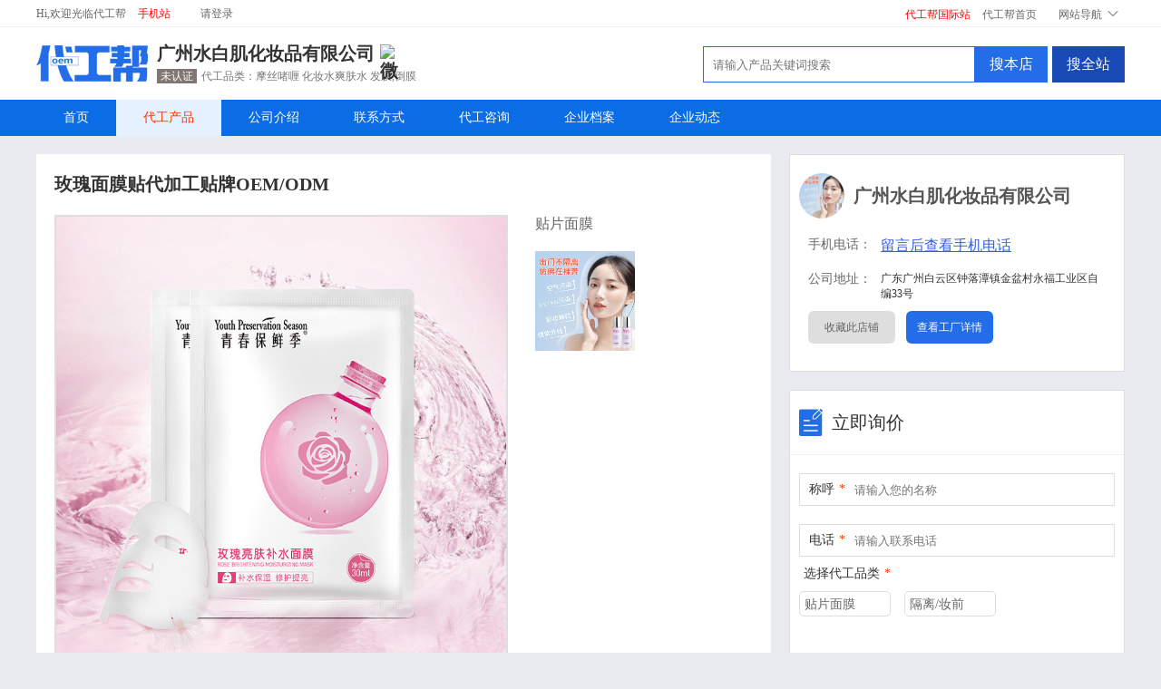

--- FILE ---
content_type: text/html
request_url: http://www.oem1688.cn/goods/243824
body_size: 20899
content:
   <!DOCTYPE html PUBLIC "-//W3C//DTD XHTML 1.0 Transitional//EN" "http://www.w3.org/TR/xhtml1/DTD/xhtml1-transitional.dtd">
<html xmlns="http://www.w3.org/1999/xhtml">
<head>
<meta name="renderer" content="webkit" />
<meta http-equiv="Content-Type" content="text/html; charset=utf-8" />
<meta property="qc:admins" content="17410776176201671167411601163757" />

<title>玫瑰面膜贴代加工贴牌OEM/ODM-代工帮</title>
<meta name="description" content="玫瑰面膜贴代加工贴牌OEM/ODM,广州水白肌化妆品有限公司代加工项目,面向全国客户提供代加工服务。" />
<meta name="keywords" content="玫瑰面膜贴代加工贴牌OEM/ODM,广州水白肌化妆品有限公司" />
<link href="http://www.oem1688.cn/favicon.ico?20160224" rel="shortcut icon">
<link type="text/css" rel="stylesheet" href="http://www.oem1688.cn/themes/store/default/styles/default/css/public.css">
<link type="text/css" rel="stylesheet" href="http://www.oem1688.cn/themes/store/default/styles/default/css/shop.css">
<link type="text/css" rel="stylesheet" href="http://www.oem1688.cn/includes/libraries/javascript/swiper/swiper-bundle.min.css">
<link type="text/css" rel="stylesheet" href="http://www.oem1688.cn/includes/libraries/javascript/scrolltotop/scrolltotop.css">

<script type="text/javascript" src="http://www.oem1688.cn/index.php?act=jslang"></script>
<script type="text/javascript" src="http://www.oem1688.cn/includes/libraries/javascript/jquery.js" charset="utf-8"></script>
<script type="text/javascript" src="http://www.oem1688.cn/themes/store/default/styles/default/js/jquery.SuperSlide.2.1.1.js"></script>
<script type="text/javascript" src="http://www.oem1688.cn/includes/libraries/javascript/scrolltotop/scrolltotop.js"></script>


<script type="text/javascript">
//<!CDATA[
var SEARCH_URL = "/category/store";
var SITE_URL = "http://www.oem1688.cn";
var REAL_SITE_URL = "http://www.oem1688.cn";
var PRICE_FORMAT = '¥%s';
var STATIC_URL = SITE_URL;
var APP = "goods";
//]]>
</script>
<script type="text/javascript" src="http://www.oem1688.cn/themes/mall/default/styles/default/js/history.js"></script>
<!--<editmode></editmode>-->
</head>
<body>

    <div class="site-title">
		<div class="w1200 clearfix">
			<div class="f-l">
				Hi,欢迎光临代工帮				<span style=" display: none" class="ml10 app-down qrcode" data-path="/assets/images/app_down_code.png" alt="找代工工厂，下载安装代工帮App"><img src="http://www.oem1688.cn/assets/images/s_code.png" class="icon_app_down" style="width: 18px;vertical-align: middle;"/>App下载</span>
				<span class="ml10"><a href="http://m.oem1688.cn" target="_blank" style="color:#ff0000;">手机站</a></span>
								<span class="ml30">请<a href="http://www.oem1688.cn/member/login.html">登录</a><!--<span class="column-line">|</span><a href="">注册</a>--></span>
							</div>
			<div class="f-r">
				<a href="https://www.globaloems.com" class="mr10" target="_blank" style="color: #ff0000;">代工帮国际站</a>
				<a href="http://www.oem1688.cn" class="mr10">代工帮首页</a>
				<div class="s-t-item" style=" display: none">
					<div class="text-tit icon_up_down">手机端</div>
					<div class="extending code-img">
						<div class="line-block"><img src="http://www.oem1688.cn/themes/store/default/styles/default/images/code_weixin.png">微信小程序</div>
						<div class="line-block"><img src="http://www.oem1688.cn/themes/store/default/styles/default/images/code_weixin.png">百度小程序</div>
						<div class="line-block"><img src="http://www.oem1688.cn/themes/store/default/styles/default/images/code_weixin.png">微网站</div>
					</div>
				</div>
				<span class="s-t-item">
					<div class="text-tit icon_up_down">网站导航</div>
					<div class="extending site-nav">
						<dl class="clearfix">
							<dt>行业品类</dt>
							                            <dd><a href="http://www.oem1688.cn/category/store/a-a2.html">大健康</a></dd>
							                            <dd><a href="http://www.oem1688.cn/category/store/a-a1.html">美业</a></dd>
							                            <dd><a href="http://www.oem1688.cn/category/store/a-a3.html">快消品</a></dd>
							                            <dd><a href="http://www.oem1688.cn/category/store/a-a5.html">母婴</a></dd>
							                            <dd><a href="http://www.oem1688.cn/category/store/a-a25743.html">宠品</a></dd>
							                            <dd><a href="http://www.oem1688.cn/category/store/a-a54844.html">农资</a></dd>
							                            <dd><a href="http://www.oem1688.cn/category/store/a-a4.html">酒水</a></dd>
							                            <dd><a href="http://www.oem1688.cn/category/store/a-a1203.html">调味品</a></dd>
							                            <dd><a href="http://www.oem1688.cn/category/store/a-a55726.html">原料</a></dd>
							                            <dd><a href="http://www.oem1688.cn/category/store/a-a61077.html">餐饮食品</a></dd>
													</dl>
						<dl class="clearfix">
							<dt>需求中心</dt>
							<dd><a href="http://www.oem1688.cn/demandbrands.html">找工厂</a></dd>
							<dd><a href="http://www.oem1688.cn/demandoem.html">承接代工</a></dd>
							<dd><a href="http://www.oem1688.cn/demandoem-publish.html">发布需求</a></dd>
						</dl>
					</div>
				</span>
			</div>
		</div>
	</div><div class="shop-top">
    <div class="w1200">
        <a href="/" class="logo f-l"><img src="http://www.oem1688.cn/themes/store/default/styles/default/images/logo_123X80.jpg" alt="代工帮logo"></a>
        <div class="shop-info f-l mt20">
            <h1>
            	<a href="/store/41638" target="_blank" style="color:#333333" title="广州水白肌化妆品有限公司">广州水白肌化妆品有限公司</a>
            	            	<img class="ercode qrcode" alt="微信扫码移动端查询" data-path="/data/build/2022/03/23/store/cefda98db10cfefad5b5b05925c4a47b.jpg"  src="/assets/images/s_code.png"/>
            	            </h1>
            <p>
                				<span class="year mr5" style="border-color:#807673;color:#807673">
                	<span class="icon" style="background:#807673;">未认证</span>                	                </span>
                                
				 
				<span class="t-o-1">代工品类：摩丝啫喱 化妆水爽肤水 发膜,倒膜</span>
			</p>
        </div>
        <div class="search f-r mt20">
            <input type="text" class="input" placeholder="请输入产品关键词搜索" id="searchTxt">
            <button class="btn btn1">搜本店</button>
            <button class="btn btn2" id="searchBtn">搜全站</button>
        </div>
    </div>
</div>
<div class="shop-nav-height">
	<div class="shop-nav">
		<div class="w1200">
			<ul class="nav-list">
				<li><a href="/store/41638">首页</a></li>
				<li class="active"><a href="/store/41638#goodsList">代工产品</a></li>
				<li><a href="/store/41638#tabIntro">公司介绍</a></li>
				<li><a href="/store/41638#tabContact">联系方式</a></li>
				<li><a href="#liuyan">代工咨询</a></li>
                <li><a href="/store/41638/profile/">企业档案</a></li>
				<li><a href="/store/41638/article/">企业动态</a></li>
			</ul>
		</div>
	</div>
</div>

<div class="w1200 clearfix mt20 mb20">
    <div class="shop-left f-l">
        <div class="p20 bg-fff">
            <h2 class="product-name mb20">玫瑰面膜贴代加工贴牌OEM/ODM</h2>
            <div class="product-img clearfix">
                <div class="img-box f-l">
                	<div class="img-container">
                        <div class="swiper-container img-container">                    	
                            <div class="swiper-wrapper">
                                                                <div class="swiper-slide"><img src="http://www.oem1688.cn/data/files/mall/goods/goods_image/2022/03/25/goods_182/202203251356222639.jpg" width="500"></div>
                                			
                            </div>
                            <div class="pic-index"></div>
                        </div>                        
                    </div>
                    <div class="img-container-bottom" style=" display: none">
                    	<div class="img-container-bl">浏览量：1496</div>
                    	                    	<div class="img-container-br">
                    		<img class="qrcode" alt="微信扫码移动端查询" data-path="/data/build/2022/06/17/store/3666258d8befa3cf89c9d207100a9bba.jpg"  src="/assets/images/s_code.png"/>
                    		<span>手机扫码看</span>
                    	</div>
                    	                    </div>
                </div>
                <div class="pro-related f-r">
                    <div class="tit-text">贴片面膜</div>
                    <div class="related-list">
                        <div class="hd">
                        	                        </div>
                        <div class="bd">
                            <ul>
                            <li><a href="/goods/243825"><img src="http://www.oem1688.cn/data/files/mall/goods/goods_image/2022/03/25/goods_34/202203251357144332.jpg"/></a>                                 
                            </ul>
                        </div>
                    </div>
                </div>
            </div>
        </div>
        
        <div class="s-l-block product-detail mt20">
            <div class="block-tit">产品详情</div>
            <div class="block-con">
            	                <div class="params-container params-contain">
                						<div class="item-cantainer">
                    	<div class="name">公司名称</div>
                        <div title="广州水白肌化妆品有限公司" class="value">广州水白肌化妆品有限公司</div>
                    </div>
                    					<div class="item-cantainer">
                    	<div class="name">产品名称</div>
                        <div title="玫瑰面膜贴代加工贴牌OEM/ODM" class="value">玫瑰面膜贴代加工贴牌OEM/ODM</div>
                    </div>
                    					<div class="item-cantainer">
                    	<div class="name">品类</div>
                        <div title="化妆品	面膜" class="value">化妆品	面膜</div>
                    </div>
                                    	<div class="expand"></div>
                </div>
				            	                	                            </div>
        </div>
        
                <div class="s-l-block mt20 pos-rel">
            <div class="block-tit">其它品类</div>
            <div class="block-con">
                <div class="related-category picScroll-left">
                    <div class="hd">
                        <a class="next"></a>
                        <ul></ul>
                        <a class="prev"></a>
                    </div>
                    <div class="bd">
                        <ul class="picList ">
                        	                            <li>
                                <a href="/goods/243825">
                                    <div class="img-box"><img src="http://www.oem1688.cn/data/files/mall/goods/goods_image/2022/03/25/goods_34/202203251357144332.jpg"/></div>
                                    <p class="t-o-1">隔离霜护肤品OEM/ODM定制代加工</p>
                                </a>
                            </li>
                             
                        </ul>
                    </div>
                </div>
            </div>
        </div>
            </div>
    
    <div class="shop-right f-r">
        <div class="s-r-block shop-contact">
            <div class="contact-tit">
                <img src="http://www.oem1688.cn/data/files/mall/goods/goods_image/2022/03/25/goods_34/small_202203251357144332.jpg" class="shop-logo">
				<div class="text">
					<h2><a href="/store/41638" target="_blank" style="color:#555555" title="广州水白肌化妆品有限公司">广州水白肌化妆品有限公司</a></h2>
					<!--<div class="bang-shop wrap">
						<div class="bang mr5 mt10"><img src="http://m.oem1688.cn/themes/wapmall/default/styles/default/images/bang.png">贴剂热度榜 第3名</div>
						<div class="tips-flex wrap mt10">
							<span class="text bg-orage">广告</span>
							<span class="text bg-orage2">实力厂家</span>
						</div>
					</div>-->
				</div>
            </div>
            <div class="contact-con">
                                <div class="contact-item phone">
                    <div class="i-left">手机电话：</div>
                    <div class="i-right mobilelist">
                    		                    	<div class="msgtel">留言后查看手机电话</div>
                            
                    </div>
                </div>
                                                <div class="contact-item">
                    <div class="i-left">公司地址：</div>
                    <div class="i-right">
                        广东广州白云区钟落潭镇金盆村永福工业区自编33号                    </div>
                </div>
                <div class="contact-item">
					<div class="collect " data-storeid="41638" data-hascollect="0">
                    	                    	收藏此店铺
                                            </div>
                    <a href="/store/41638" class="go-shop">查看工厂详情</a>
                </div>
            </div>
        </div>
        <div class="s-r-block mt20" id="liuyan">
            <div class="block-tit">
            	<img src="http://www.oem1688.cn/themes/store/default/styles/default/images/icon_release.png">立即询价
            </div>
            <div class="block-con" style="padding-top:0">
                <form class="ly-form" method="post" enctype="multipart/form-data" id="message_form">
                    <div class="line-group">
                        <label class="group-tit">称呼<span class="orange">*</span></label>
                        <input class="input" type="text" placeholder="请输入您的名称" name="uname" maxlength="20"/>
                    </div>
                    <div class="line-group">
                        <label class="group-tit">电话<span class="orange">*</span></label>
                        <input class="input" type="number" placeholder="请输入联系电话" name="utel" maxlength="50"/>
                    </div>
                                        <div class="ly-pinlei">
						<div class="tit">选择代工品类<span class="orange">*</span></div>
						<ul class="ly-pinlei-list clearfix">
                                                        <li data-cateid="60752"><div class="t-o-1">贴片面膜</div></li>
                                                        <li data-cateid="60753"><div class="t-o-1">隔离/妆前</div></li>
                            						</ul>
					</div>
                                        <input type="text" value="goods" id="ly_lylm" name="lylm" style="display:none" />
                    <input type="text" value="243824" id="ly_id" name="id" style="display:none" />
                    <input type="text" value="41638" id="ly_lycomId" name="lycomId" style="display:none" />
                    <input type="text" value="goods_detail" id="ly_lysource"  name="lysource" style="display:none" />
                    <input type="button" class="submit" value="立即发送" name="message_form_submit"/>
                </form>
            </div>
        </div>
    </div>
</div>
<div class="site-bottom">
	<div class="w1200">
		<div class="item b1"></div>
		<div class="item b2"></div>
		<div class="item b3"></div>
		<div class="item b4"></div>
	</div>
</div>
<div class="ruzhu-block ruzhu-block-top" id="kefu">
	<div class="w1200">
		<h2>代工帮客服</h2>
		<ul class="kf-list">
									<li>
				<div class="text">
					<div class="text1">史梦妤：15981972682</div>
					<div class="text2">手机微信同号，扫码咨询</div>
				</div>
				<img src="http://www.oem1688.cn/themes/mall/default/styles/default/images/eqcode_shixiaofeng1.jpg">
			</li>
												<li>
				<div class="text">
					<div class="text1">蒋永月：18037103427</div>
					<div class="text2">手机微信同号，扫码咨询</div>
				</div>
				<img src="http://www.oem1688.cn/themes/mall/default/styles/default/images/eqcode_jiangyongyue.jpg">
			</li>
												<li>
				<div class="text">
					<div class="text1">王胜楠：17320161396</div>
					<div class="text2">手机微信同号，扫码咨询</div>
				</div>
				<img src="http://www.oem1688.cn/themes/mall/default/styles/default/images/eqcode_wangshengnan.jpg">
			</li>
												<li>
				<div class="text">
					<div class="text1">王　燕：18037504640</div>
					<div class="text2">手机微信同号，扫码咨询</div>
				</div>
				<img src="http://www.oem1688.cn/themes/mall/default/styles/default/images/eqcode_wangyan.jpg">
			</li>
												<li>
				<div class="text">
					<div class="text1">王　丽：18037303204</div>
					<div class="text2">手机微信同号，扫码咨询</div>
				</div>
				<img src="http://www.oem1688.cn/themes/mall/default/styles/default/images/eqcode_wangli.jpg">
			</li>
												<li>
				<div class="text">
					<div class="text1">梦　妤：15038316917</div>
					<div class="text2">手机微信同号，扫码咨询</div>
				</div>
				<img src="http://www.oem1688.cn/themes/mall/default/styles/default/images/eqcode_shixiaofeng2.jpg">
			</li>
								</ul>
		
	</div>
</div>
<div class="footer">
	<div class="footer-store">
		<span>广州水白肌化妆品有限公司</span>
		<span class="footer-store-address">地址：广东广州白云区钟落潭镇金盆村永福工业区自编33号</span>
	</div>
	<div class="w1200">
	  <div class="copyright">
		 <p>
		   版权所有 代工帮 【www.oem1688.cn】 CopyRight 2020-2025  豫网药信备字[2025]00123号 电信与信息服务业务经营许可证：<a href='https://beian.miit.gov.cn' rel='nofollow' target='_blank'>豫ICP备20017666号-3</a> <br />            郑州代工帮网络科技有限公司 公司地址：郑州市金水区北环路与文化路瀚海北金B座7019室 联系电话：0371-55621375 <br />                     本站只起到信息平台作用,不为交易经过负任何责任,请双方谨慎交易,以确保您的权益<br />
任何单位及个人不得发布欺骗性产品信息<br />
          <script>
var _hmt = _hmt || [];
(function() {
  var hm = document.createElement("script");
  hm.src = "//hm.baidu.com/hm.js?d5636b0991eb08eafac518fbf2eb740e";
  var s = document.getElementsByTagName("script")[0]; 
  s.parentNode.insertBefore(hm, s);
})();
</script>          </p>
	  </div>
	</div>
</div><script src="http://www.oem1688.cn/themes/store/default/styles/default/js/swiper-bundle.min.js"></script>  
<script>
	$(document).ready(function(e) {
		var swiper_proImg = new Swiper('.swiper-container.img-container', {
			autoplay: true,
			pagination: {el: '.swiper-container.img-container .pic-index',},
		});
		if($(".swiper-container.img-container .swiper-wrapper .swiper-slide").length==1){
			swiper_proImg.destroy();
		}
		if($(".pro-related").length>0){
			jQuery(".pro-related").slide({mainCell:".bd ul",autoPage:true,effect:"top",vis:4,trigger:"click"}); 
		}
		if($(".related-category").length>0){
			jQuery(".related-category").slide({titCell:".hd ul",mainCell:".bd ul",autoPage:true,effect:"left",vis:5,trigger:"click"});      
		}
		var ly_offset_top = $("#liuyan").offset().top;
		var site_bottom = $(".site-bottom").offset().top;
		$(window).scroll(function(){
			var s_t = $(window).scrollTop();
			if(s_t>ly_offset_top && s_t<site_bottom-200){
				$("#liuyan").addClass("ly-fixed");
			}else{
				$("#liuyan").removeClass("ly-fixed");
			}
		});
		
		$(".nav-list li").on("click",function(){
			$(this).siblings().removeClass("active");
			$(this).addClass("active");
		});
	});
</script>
<script type="text/javascript" src="http://www.oem1688.cn/includes/libraries/javascript/layer/layer.js" charset="utf-8"></script>
<script type="text/javascript" src="http://www.oem1688.cn/includes/libraries/javascript/jquery.cookie.min.js" charset="utf-8"></script>
<script type="text/javascript" src="http://www.oem1688.cn/themes/store/default/styles/default/js/store_goods_message.js" charset="utf-8"></script>
</body>
</html>

--- FILE ---
content_type: application/javascript
request_url: http://www.oem1688.cn/themes/mall/default/styles/default/js/history.js
body_size: 2033
content:
let max_history = 7,tipIndex = 0;// 存储最大历史数据
$(function(){
	
	var tips;
	$(".qrcode").on({
		mouseenter:function(){
			var that = this;
			var title = $(that).attr("alt") ? $(that).attr("alt") : "微信扫码移动端查看";
			var content = "<img src='" + SITE_URL + '/' + $(that).attr("data-path") + "' style='width:200px;' /><div class='pop-code'>" + title + "</div>";
			tips = layer.tips(content,that,{tips:[3,'#ffffff'],time:600000});
		},
		mouseleave:function(){
			layer.close(tips);
		}
	});
	
	historydata();
	
	//输入框回车事件
	$("#searchTxt").keydown(function (e) {
	    var curKey = e.which;
	    if (curKey == 13) {
	    	doSearch();
	        return false;
	    }
	});

	//点击搜索按钮时，将搜索内容添加到本地存储
	$('#searchBtn').on('click', function () {
		doSearch();
	})
	
	//清空搜索记录
	$("#searchClear").on("click",function(){
		layer.confirm('确定要清空所有历史记录?', {
			btn: ['确定','取消'] //按钮
		}, function(){
			localStorage.clear();
			$("#searchWords").empty();
			$("#searchClear").hide();
			layer.closeAll();
		}, function(){
			layer.closeAll();
		});
	})
})

//空文本提示
function doShowEmpty(){
	tipIndex = 0;
	doFirstEmpty();
	if(interIndex > 0)clearInterval(interIndex);
	var interIndex = setInterval(function(){
		if(tipIndex >= 6){
			doFirstEmpty(true);
			clearInterval(interIndex);	
			return;
		}
		
		doFirstEmpty(false);
		tipIndex ++;
	},300);
}

//输入空提示
function doFirstEmpty(isWhite){
	var bgColor = tipIndex % 2 ? "#f1c9a0" : "#ffffff";
	if(isWhite)bgColor = "#ffffff";
	
	$("#searchTxt").css("background",bgColor);
	$("#searchTxt").parent().css("background",bgColor);
}

//过滤特殊字符
function stripscript(s) {
    var pattern = new RegExp("[`~!@#$^&*()=|{}':;',\\[\\].<>/?~！@#￥……&*（）&mdash;—|{}【】‘；：”“'。，、？]");
        var rs = "";
    for (var i = 0; i < s.length; i++) {
        rs = rs + s.substr(i, 1).replace(pattern, '');
    }
    return rs;
}

//跳转页面
function doRedirectSearch(kw){
	var newKW = stripscript(kw);
	var enkw = encodeURIComponent(encodeURIComponent(newKW)).replace(/%/g,'$');
	var url = SITE_URL + SEARCH_URL + '/a-c' + enkw + '.html';
	if(APP == 'storecate'){
		location.href = url;
	}else{
		window.open(url);	
	}
}

//执行回车事件
function doSearch(){
	var search = jQuery.trim($("#searchTxt").val());
	if(!search){
		if(APP == 'storecate'){
			location.href = SEARCH_URL;	
		}else{
			doShowEmpty();
		}
		return;
	}
	
    var data = localStorage.getItem('data'); //从本地存储中读取数据
    if (data) {
      var arr = JSON.parse(data); //如果有数据则转换成对象或数组
    } else {
      var arr = []; //如果没有数据，则新增一条
    }
    arr.push(search);
    removalDuplicate(arr);// 对用户输入值进行处理(去重-筛选)
    localStorage.setItem('data', JSON.stringify(arr)); //将数据写入到本地存储中
    doRedirectSearch(search);
}

// 数组去重-筛选函数
function removalDuplicate(arr) {
   for (let i = 0; i < arr.length; i++) {
     var arritem = arr[i].trim(); // 去除字符串两端空格
     // 如果值为空，则不添加
     if (arritem == '') {
       arr.splice(i, 1);
     }
     if (arritem !== "") {
       for (let j = i + 1; j < arr.length; j++) {
         if (arr[i] == arr[j]) {
           arr.splice(i, 1);//如果第二次输入的值与第一次相同，则添加第二次的值
         }
       }
     }
   }
   return arr;
}
 
// 渲染数据
function historydata() {
  let data = localStorage.getItem('data'); //从本地存储中读取数据
  if (!data) {$("#searchClear").hide(); return;}
  var searchArr = JSON.parse(data);	
  searchArr.reverse();//反转，从后往前添加
  
  // 遍历出数据
  var total = searchArr.length <= max_history ? searchArr.length : max_history;
  for (let i = 0; i < total; i++) {
     $('#searchWords').append("<li><a href='javascript:;' onclick=\"doRedirectSearch('" + searchArr[i] + "')\">" + searchArr[i] + "</a></li>");
  }
}